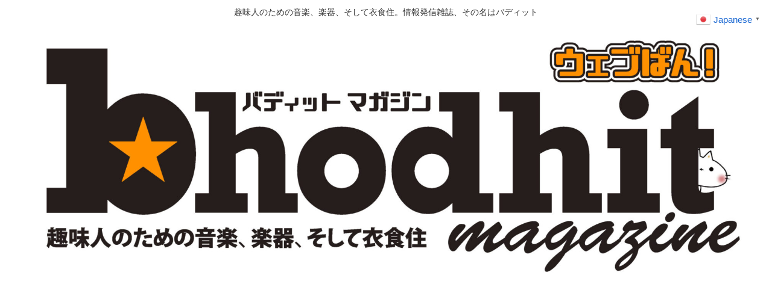

--- FILE ---
content_type: text/html; charset=utf-8
request_url: https://www.google.com/recaptcha/api2/aframe
body_size: 270
content:
<!DOCTYPE HTML><html><head><meta http-equiv="content-type" content="text/html; charset=UTF-8"></head><body><script nonce="UYMjBY55YoxYCR_ozHq1Xw">/** Anti-fraud and anti-abuse applications only. See google.com/recaptcha */ try{var clients={'sodar':'https://pagead2.googlesyndication.com/pagead/sodar?'};window.addEventListener("message",function(a){try{if(a.source===window.parent){var b=JSON.parse(a.data);var c=clients[b['id']];if(c){var d=document.createElement('img');d.src=c+b['params']+'&rc='+(localStorage.getItem("rc::a")?sessionStorage.getItem("rc::b"):"");window.document.body.appendChild(d);sessionStorage.setItem("rc::e",parseInt(sessionStorage.getItem("rc::e")||0)+1);localStorage.setItem("rc::h",'1769824563121');}}}catch(b){}});window.parent.postMessage("_grecaptcha_ready", "*");}catch(b){}</script></body></html>

--- FILE ---
content_type: text/plain;charset=UTF-8
request_url: https://widgets.booked.net/weather/info?action=get_weather_info;ver=7;cityID=15198;type=3;scode=;ltid=3457;domid=587;anc_id=67499;countday=undefined;cmetric=1;wlangID=16;color=137AE9;wwidth=160;header_color=ffffff;text_color=333333;link_color=08488D;border_form=1;footer_color=ffffff;footer_text_color=333333;transparent=0;v=0.0.1;ref=https://bhodhit.jp/tag/%E5%A5%8F/;rand_id=84157
body_size: 679
content:

			var callWidget;
			if(typeof setWidgetData === 'function') {
				callWidget = setWidgetData;
			} else {
				callWidget = setWidgetData_84157
			}
		
				callWidget({ "results": [ { "widget_type":"3", "html_code":" <div class=\"booked-wzs-250-175 weather-customize\" style=\"background-color:#137AE9;width:160px;\" id=\"width1\"> <div class=\"booked-wzs-250-175_in\"> <div class=\"booked-wzs-250-175-data\"> <div class=\"booked-wzs-250-175-left-img wrz-01\"> </div> <div class=\"booked-wzs-250-175-right\"> <div class=\"booked-wzs-day-deck\"> <div class=\"booked-wzs-day-val\"> <div class=\"booked-wzs-day-number\"><span class=\"plus\">+</span>6</div> <div class=\"booked-wzs-day-dergee\"> <div class=\"booked-wzs-day-dergee-val\">&deg;</div> <div class=\"booked-wzs-day-dergee-name\">C</div> </div> </div> <div class=\"booked-wzs-day\"> <div class=\"booked-wzs-day-d\">H: <span class=\"plus\">+</span>8&deg;</div> <div class=\"booked-wzs-day-n\">L: <span class=\"plus\">+</span>2&deg;</div> </div> </div> <div class=\"booked-wzs-250-175-info\"> <div class=\"booked-wzs-250-175-city\">さいたま市 </div> <div class=\"booked-wzs-250-175-date\">金曜日, 30 1月</div> <div class=\"booked-wzs-left\"> <span class=\"booked-wzs-bottom-l\">7日間の天気予報を見る</span> </div> </div> </div> </div> <table cellpadding=\"0\" cellspacing=\"0\" class=\"booked-wzs-table-250\"> <tr> <td>土</td> <td>日</td> <td>月</td> <td>火</td> <td>水</td> <td>木</td> </tr> <tr> <td class=\"week-day-ico\"><div class=\"wrz-sml wrzs-01\"></div></td> <td class=\"week-day-ico\"><div class=\"wrz-sml wrzs-03\"></div></td> <td class=\"week-day-ico\"><div class=\"wrz-sml wrzs-01\"></div></td> <td class=\"week-day-ico\"><div class=\"wrz-sml wrzs-01\"></div></td> <td class=\"week-day-ico\"><div class=\"wrz-sml wrzs-01\"></div></td> <td class=\"week-day-ico\"><div class=\"wrz-sml wrzs-03\"></div></td> </tr> <tr> <td class=\"week-day-val\"><span class=\"plus\">+</span>8&deg;</td> <td class=\"week-day-val\"><span class=\"plus\">+</span>9&deg;</td> <td class=\"week-day-val\"><span class=\"plus\">+</span>9&deg;</td> <td class=\"week-day-val\"><span class=\"plus\">+</span>9&deg;</td> <td class=\"week-day-val\"><span class=\"plus\">+</span>10&deg;</td> <td class=\"week-day-val\"><span class=\"plus\">+</span>11&deg;</td> </tr> <tr> <td class=\"week-day-val\"><span class=\"plus\">+</span>1&deg;</td> <td class=\"week-day-val\"><span class=\"plus\">+</span>2&deg;</td> <td class=\"week-day-val\"><span class=\"plus\">+</span>3&deg;</td> <td class=\"week-day-val\"><span class=\"plus\">+</span>3&deg;</td> <td class=\"week-day-val\"><span class=\"plus\">+</span>3&deg;</td> <td class=\"week-day-val\"><span class=\"plus\">+</span>6&deg;</td> </tr> </table> </div> </div> " } ] });
			